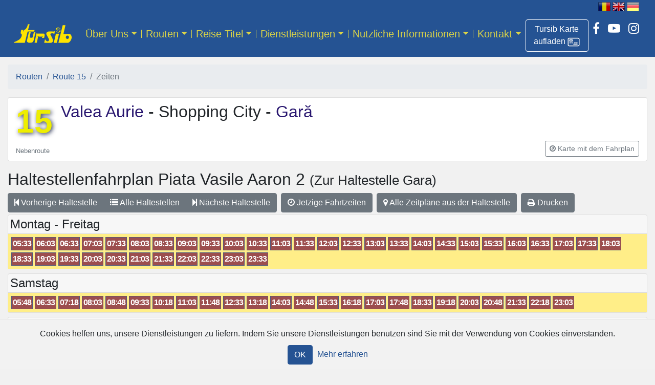

--- FILE ---
content_type: text/html; charset=utf-8
request_url: https://tursib.ro/traseu/15/program?dir=dus&language=de&statie=15
body_size: 30594
content:
<!DOCTYPE html>
<html>
<head>
  <title>
    Route 15 - 
    Tursib România
</title>  <!-- Google tag (gtag.js) -->
  <script async src="https://www.googletagmanager.com/gtag/js?id=G-P6283LRCV5"></script>
  <script>
      window.dataLayer = window.dataLayer || [];
      function gtag(){dataLayer.push(arguments);}
      gtag('js', new Date());

      gtag('config', 'G-P6283LRCV5');
  </script>
  <meta name="csrf-param" content="authenticity_token" />
<meta name="csrf-token" content="AQdu/C8+ZCbwxTZtg6Suu+FW6lBfv141GFcjX5lzSbQc6sfN9R2rf0qeG8ntk40OIebKwJtF2zfyNYrjS2VjAQ==" />
  
  <!-- For all other devices -->
  <link rel="shortcut icon" type="image/x-icon" href="/favicon.png" />
  <meta name="viewport" content="width=device-width, initial-scale=1, shrink-to-fit=no">
  <meta name="theme-color" content="#255393">
  <link rel="stylesheet" media="all" href="/assets/application-a0acbd6b783de5986bb56c24c7e805c253a8bfdd69c2105f488e9d14f472de4c.css" data-turbolinks-track="reload" />
  <link rel='stylesheet' id='wp-block-library-css'  href='https://new.tursib.ro/wp-includes/css/dist/block-library/style.min.css' type='text/css' media='all' />
    <link rel="stylesheet" media="all" href="/traseu/15/style.css" data-turbolinks-track="reload" />
  <script src="/assets/application-f3748e5413be78be2921a65178ae7f04b4f88a4ba1b3a53c23c58aa2d726b461.js" data-turbolinks-track="reload"></script>
</head>
<body>
<div id="header" class="container-fluid">
  <div id="language" class="text-right mr-n1 mr-md-3 d-print-none">
        <a href="/traseu/15/program?dir=dus&amp;statie=15"><img mouseover="/assets/flag-ro-h-c8e3a10a0420b7b0fac1e4fabb957a785096555ca8f84813ae1711e4c0adb007.png" alt="[RO]" title="Românește" src="/assets/flag-ro-2b09f246c0a0c27e8a4f3029ba467ba4beba0cb7ff7e7bcd892bdd8ed6342daa.png" /></a>
        <a href="/traseu/15/program?dir=dus&amp;language=en&amp;statie=15"><img mouseover="/assets/flag-en-h-ffed14afc00596abdb426790789f26ede9362e61b137b7ac3745326d1a41297f.png" alt="[EN]" title="English" src="/assets/flag-en-f173d0c16e325ea0cc5fc2dcfc53f382bee8a4702b095a2a9c41f8b91f92e1b4.png" /></a>
        <img alt="[DE]" title="Deutsch" src="/assets/flag-de-h-24127c4ea68ea4ccc298d97b32713c15ffa316039a86d5d7815e8ebfc2bfe56a.png" />
</div>

</div>

<nav class="navbar navbar-expand-md navbar-dark mb-0 pt-md-0 sticky">
  <div class="container-fluid">
    <a class="navbar-brand my-md-3" href="/?language=de">
      <img class="my-0" style="width:120;height:40px;" alt="Tursib" src="/assets/tursib-73af61a79e5c0ccbc53b54ba29baf6038fc73ddfa5dea67131296894209e516d.png" />
</a>    <div class="d-flex flex-row order-2 order-md-3">
      <ul class="navbar-nav d-flex flex-row social-links">
        <li class="nav-item">
          <a class="btn btn-outline text-white border-white mt-2" title="Reisetitel online kaufen" role="button" href="https://portal.tursib.ro">
            <span class="d-inline">Tursib Karte aufladen</span>
            <img class="" style="width:24px;height:24px;" src="/assets/portal-91e831d365d504c11d84874c2b24741ff8923889a31353d55e0678266194d9b6.png" />
          </a>
        </li>
        <li class="nav-item">
          <a class="nav-link px-2 text-white" href="https://www.facebook.com/tursib.ro" title="Tursib pe Facebook">
            <i class="fa fa-facebook"></i>
          </a>
        </li>
        <li class="nav-item">
          <a class="nav-link px-2 text-white" href="https://www.youtube.com/user/tursibro" title="Tursib pe YouTube">
            <i class="fa fa-youtube-play"></i>
          </a>
        </li>
        <li class="nav-item">
          <a class="nav-link px-2 text-white" href="https://www.instagram.com/tursib/" title="Tursib pe Instagram">
            <i class="fa fa-instagram"></i>
          </a>
        </li>
      </ul>
      <button class="navbar-toggler my-1" type="button" data-toggle="collapse" data-target="#navbarCollapse" aria-controls="navbarCollapse" aria-expanded="false" aria-label="Afisare meniu">
        <span class="navbar-toggler-icon"></span>
      </button>
    </div>
      <div id="navbarCollapse" class="collapse navbar-collapse order-3 order-md-2"><ul id="menu-german-header" class="navbar-nav mr-auto"><li itemscope="itemscope" itemtype="https://www.schema.org/SiteNavigationElement" id="menu-item-3060" class="menu-item menu-item-type-post_type menu-item-object-page menu-item-3060 dropdown nav-item"><a href="#" data-toggle="dropdown" data-bs-toggle="dropdown" aria-haspopup="true" aria-expanded="false" class="dropdown-toggle nav-link" id="menu-item-dropdown-3060">Über Uns</a>
<ul class="dropdown-menu" aria-labelledby="menu-item-dropdown-3060" role="menu">
	<li itemscope="itemscope" itemtype="https://www.schema.org/SiteNavigationElement" id="menu-item-3061" class="menu-item menu-item-type-post_type menu-item-object-page menu-item-3061 nav-item"><a href="/page/uber-uns?language=de&#038;language=de" class="dropdown-item">Präsentation des Unternehmens</a></li>
	<li itemscope="itemscope" itemtype="https://www.schema.org/SiteNavigationElement" id="menu-item-10512" class="menu-item menu-item-type-post_type menu-item-object-page menu-item-10512 nav-item"><a href="/page/busflotte?language=de&#038;language=de" class="dropdown-item">Busflotte</a></li>
	<li itemscope="itemscope" itemtype="https://www.schema.org/SiteNavigationElement" id="menu-item-3062" class="menu-item menu-item-type-post_type menu-item-object-page menu-item-3062 nav-item"><a href="/page/geschichte?language=de&#038;language=de" class="dropdown-item">Geschichte</a></li>
</ul>
</li>
<li itemscope="itemscope" itemtype="https://www.schema.org/SiteNavigationElement" id="menu-item-3063" class="menu-item menu-item-type-custom menu-item-object-custom menu-item-3063 dropdown nav-item"><a href="#" data-toggle="dropdown" data-bs-toggle="dropdown" aria-haspopup="true" aria-expanded="false" class="dropdown-toggle nav-link" id="menu-item-dropdown-3063">Routen</a>
<ul class="dropdown-menu" aria-labelledby="menu-item-dropdown-3060" role="menu">
	<li itemscope="itemscope" itemtype="https://www.schema.org/SiteNavigationElement" id="menu-item-3064" class="menu-item menu-item-type-custom menu-item-object-custom menu-item-3064 nav-item"><a href="https://tursib.ro/trasee?language=de" class="dropdown-item">Routen</a></li>
	<li itemscope="itemscope" itemtype="https://www.schema.org/SiteNavigationElement" id="menu-item-3066" class="menu-item menu-item-type-custom menu-item-object-custom menu-item-3066 nav-item"><a href="https://tursib.ro/statii?language=de" class="dropdown-item">Haltestellen</a></li>
	<li itemscope="itemscope" itemtype="https://www.schema.org/SiteNavigationElement" id="menu-item-3069" class="menu-item menu-item-type-custom menu-item-object-custom menu-item-3069 nav-item"><a href="/trasee/harta?language=de" class="dropdown-item">Karte mit dem öffentlichen Verkehr aus Sibiu</a></li>
	<li itemscope="itemscope" itemtype="https://www.schema.org/SiteNavigationElement" id="menu-item-3068" class="menu-item menu-item-type-custom menu-item-object-custom menu-item-3068 nav-item"><a href="/planificare?language=de" class="dropdown-item">Reiseplaner</a></li>
</ul>
</li>
<li itemscope="itemscope" itemtype="https://www.schema.org/SiteNavigationElement" id="menu-item-3071" class="menu-item menu-item-type-post_type menu-item-object-page menu-item-3071 dropdown nav-item"><a href="#" data-toggle="dropdown" data-bs-toggle="dropdown" aria-haspopup="true" aria-expanded="false" class="dropdown-toggle nav-link" id="menu-item-dropdown-3071">Reise Titel</a>
<ul class="dropdown-menu" aria-labelledby="menu-item-dropdown-3060" role="menu">
	<li itemscope="itemscope" itemtype="https://www.schema.org/SiteNavigationElement" id="menu-item-11248" class="menu-item menu-item-type-post_type menu-item-object-page menu-item-11248 nav-item"><a href="/page/ticketzonenplan?language=de&#038;language=de" class="dropdown-item">Ticketzonenplan</a></li>
	<li itemscope="itemscope" itemtype="https://www.schema.org/SiteNavigationElement" id="menu-item-3073" class="menu-item menu-item-type-post_type menu-item-object-page menu-item-3073 nav-item"><a href="/page/fahrkarten-info/preise?language=de&#038;language=de" class="dropdown-item">Preise</a></li>
	<li itemscope="itemscope" itemtype="https://www.schema.org/SiteNavigationElement" id="menu-item-11989" class="menu-item menu-item-type-post_type menu-item-object-page menu-item-11989 nav-item"><a href="/page/urbane-fahrkarten?language=de&#038;language=de" class="dropdown-item">Arten von Fahrscheinen</a></li>
	<li itemscope="itemscope" itemtype="https://www.schema.org/SiteNavigationElement" id="menu-item-3182" class="menu-item menu-item-type-custom menu-item-object-custom menu-item-3182 nav-item"><a href="/canale_de_achizitie?language=de" class="dropdown-item">Akquisitionskanäle</a></li>
	<li itemscope="itemscope" itemtype="https://www.schema.org/SiteNavigationElement" id="menu-item-3222" class="menu-item menu-item-type-post_type menu-item-object-page menu-item-3222 nav-item"><a href="/page/fahrkarten-info/fahrkartenkontrolle?language=de&#038;language=de" class="dropdown-item">Fahrkartenkontrolle</a></li>
	<li itemscope="itemscope" itemtype="https://www.schema.org/SiteNavigationElement" id="menu-item-7449" class="menu-item menu-item-type-post_type menu-item-object-page menu-item-7449 nav-item"><a href="/page/tursib-abonnements/karten-aufladeverfahren?language=de&#038;language=de" class="dropdown-item">Kartenausstellungs und Aufladeverfahren</a></li>
</ul>
</li>
<li itemscope="itemscope" itemtype="https://www.schema.org/SiteNavigationElement" id="menu-item-3074" class="menu-item menu-item-type-post_type menu-item-object-page menu-item-3074 dropdown nav-item"><a href="#" data-toggle="dropdown" data-bs-toggle="dropdown" aria-haspopup="true" aria-expanded="false" class="dropdown-toggle nav-link" id="menu-item-dropdown-3074">Dienstleistungen</a>
<ul class="dropdown-menu" aria-labelledby="menu-item-dropdown-3060" role="menu">
	<li itemscope="itemscope" itemtype="https://www.schema.org/SiteNavigationElement" id="menu-item-11976" class="menu-item menu-item-type-post_type menu-item-object-page menu-item-11976 nav-item"><a href="/page/dienstleistungen/regelmasige-technische-inspektion?language=de&#038;language=de" class="dropdown-item">Regelmäßige Technische Inspektion</a></li>
	<li itemscope="itemscope" itemtype="https://www.schema.org/SiteNavigationElement" id="menu-item-3077" class="menu-item menu-item-type-post_type menu-item-object-page menu-item-3077 nav-item"><a href="/page/dienstleistungen/ticketverkauf-gegen-eine-provision?language=de&#038;language=de" class="dropdown-item">Ticketverkauf gegen eine Provision</a></li>
	<li itemscope="itemscope" itemtype="https://www.schema.org/SiteNavigationElement" id="menu-item-3076" class="menu-item menu-item-type-post_type menu-item-object-page menu-item-3076 nav-item"><a href="/page/dienstleistungen/werbung-2?language=de&#038;language=de" class="dropdown-item">Werbung auf den Bus-Bildschirmen</a></li>
</ul>
</li>
<li itemscope="itemscope" itemtype="https://www.schema.org/SiteNavigationElement" id="menu-item-7407" class="menu-item menu-item-type-custom menu-item-object-custom menu-item-7407 dropdown nav-item"><a href="#" data-toggle="dropdown" data-bs-toggle="dropdown" aria-haspopup="true" aria-expanded="false" class="dropdown-toggle nav-link" id="menu-item-dropdown-7407">Nutzliche Informationen</a>
<ul class="dropdown-menu" aria-labelledby="menu-item-dropdown-3060" role="menu">
	<li itemscope="itemscope" itemtype="https://www.schema.org/SiteNavigationElement" id="menu-item-11987" class="menu-item menu-item-type-custom menu-item-object-custom menu-item-11987 nav-item"><a href="https://tursib.ro/news?language=de" class="dropdown-item">Aktuelles</a></li>
	<li itemscope="itemscope" itemtype="https://www.schema.org/SiteNavigationElement" id="menu-item-7408" class="menu-item menu-item-type-post_type menu-item-object-page menu-item-7408 nav-item"><a href="/page/infos-fur-touristen?language=de&#038;language=de" class="dropdown-item">Infos für Touristen</a></li>
	<li itemscope="itemscope" itemtype="https://www.schema.org/SiteNavigationElement" id="menu-item-7417" class="menu-item menu-item-type-post_type menu-item-object-page menu-item-7417 nav-item"><a href="/page/sibiubus-mobile-app-2?language=de&#038;language=de" class="dropdown-item">SibiuBus Mobile App</a></li>
	<li itemscope="itemscope" itemtype="https://www.schema.org/SiteNavigationElement" id="menu-item-7411" class="menu-item menu-item-type-post_type menu-item-object-page menu-item-7411 nav-item"><a href="/page/24pay-mobile-app-2?language=de&#038;language=de" class="dropdown-item">24Pay Mobile App</a></li>
	<li itemscope="itemscope" itemtype="https://www.schema.org/SiteNavigationElement" id="menu-item-7412" class="menu-item menu-item-type-post_type menu-item-object-page menu-item-7412 nav-item"><a href="/page/aufladen-der-tursib-karte-auf-der-website?language=de&#038;language=de" class="dropdown-item">Aufladen der Tursib-Karte auf der Website</a></li>
	<li itemscope="itemscope" itemtype="https://www.schema.org/SiteNavigationElement" id="menu-item-7413" class="menu-item menu-item-type-post_type menu-item-object-page menu-item-7413 nav-item"><a href="/page/kontaktlose-automaten?language=de&#038;language=de" class="dropdown-item">Kontaktlose Automaten</a></li>
	<li itemscope="itemscope" itemtype="https://www.schema.org/SiteNavigationElement" id="menu-item-7414" class="menu-item menu-item-type-post_type menu-item-object-page menu-item-7414 nav-item"><a href="/page/strasenverkaufsautomaten-fur-fahrkarten?language=de&#038;language=de" class="dropdown-item">Straßenverkaufsautomaten fur fahrkarten</a></li>
	<li itemscope="itemscope" itemtype="https://www.schema.org/SiteNavigationElement" id="menu-item-7415" class="menu-item menu-item-type-post_type menu-item-object-page menu-item-7415 nav-item"><a href="/page/elektronische-strasenanzeigen?language=de&#038;language=de" class="dropdown-item">Elektronische Straßenanzeigen</a></li>
	<li itemscope="itemscope" itemtype="https://www.schema.org/SiteNavigationElement" id="menu-item-7416" class="menu-item menu-item-type-post_type menu-item-object-page menu-item-7416 nav-item"><a href="/page/sicher-reisen?language=de&#038;language=de" class="dropdown-item">Sicher Reisen</a></li>
	<li itemscope="itemscope" itemtype="https://www.schema.org/SiteNavigationElement" id="menu-item-9219" class="menu-item menu-item-type-post_type menu-item-object-page menu-item-9219 nav-item"><a href="/page/verlorene-gegenstande?language=de&#038;language=de" class="dropdown-item">Verlorene Gegenstände</a></li>
</ul>
</li>
<li itemscope="itemscope" itemtype="https://www.schema.org/SiteNavigationElement" id="menu-item-3186" class="menu-item menu-item-type-custom menu-item-object-custom menu-item-3186 dropdown nav-item"><a href="#" data-toggle="dropdown" data-bs-toggle="dropdown" aria-haspopup="true" aria-expanded="false" class="dropdown-toggle nav-link" id="menu-item-dropdown-3186">Kontakt</a>
<ul class="dropdown-menu" aria-labelledby="menu-item-dropdown-3060" role="menu">
	<li itemscope="itemscope" itemtype="https://www.schema.org/SiteNavigationElement" id="menu-item-3187" class="menu-item menu-item-type-custom menu-item-object-custom menu-item-3187 nav-item"><a href="/page/kontakt?language=de" class="dropdown-item">Kontakt</a></li>
	<li itemscope="itemscope" itemtype="https://www.schema.org/SiteNavigationElement" id="menu-item-3188" class="menu-item menu-item-type-custom menu-item-object-custom menu-item-3188 nav-item"><a href="/contact?language=de" class="dropdown-item">Beschwerden und Anregungen</a></li>
</ul>
</li>
</ul></div>
  </div>
</nav>

<main role="main" class="container-fluid">
  
  <nav aria-label="breadcrumb"><ol class="breadcrumb"><li class="breadcrumb-item"><a href="/trasee?language=de">Routen</a></li><li class="breadcrumb-item"><a href="/traseu/15?language=de">Route 15</a></li><li class="breadcrumb-item active">Zeiten</li></ol></nav>
    
<div class="card mb-3 traseu"><div class="container-fluid"><div class="banner-img"><div class="title clearfix"><h1 title="ROUTE 15"><a class="number mr-3 float-left" href="/traseu/15">15</a></h1><h2><a href="/traseu/15/program?dir=dus">Valea Aurie </a>- Shopping City -<a href="/traseu/15/program?dir=intors"> Gară</a></h2><p class="card-text"></p></div><div class="d-flex justify-content-between align-items-center"><small class="text-muted" title="die in Spitzenzeiten mit einer Frequenz von 20 Minuten verkehren">Nebenroute</small><div class="btn-group mb-2"><a role="button" class="btn btn-sm btn-outline-secondary" title="Zeige den Fahrplan auf der Karte" href="/traseu/15/itinerar?language=de"><i class="fa fa-compass"></i> <span class="d-none d-sm-inline">Karte mit dem Fahrplan</span></a></div></div></div></div></div>


<div class="program traseu-15 dir-0">

  <h2>
    Haltestellenfahrplan <span>Piata Vasile Aaron 2</span>
    <span class="to_stop small"> (Zur Haltestelle Gara)</span>
</h2>
  <div class="btn-toolbar" role="toolbar" aria-label="Toolbar Statie">
  <div class="btn-group mr-2 me-2 mb-1 stops-group" role="group" aria-label="Statii">
    <a class="btn btn-secondary" type="button" href="/traseu/15/program?dir=dus&amp;language=de&amp;statie=14"><i class="fa fa-step-backward"></i> Vorherige<br class="d-xs-block d-sm-none" /> Haltestelle</a>
    <a class="btn btn-secondary" type="button" href="/traseu/15?language=de"><i class="fa fa-list"></i> Alle<br class="d-xs-block d-sm-none" /> Haltestellen</a>
      <a class="btn btn-secondary" type="button" href="/traseu/15/program?dir=dus&amp;language=de&amp;statie=16"><i class="fa fa-step-forward"></i> Nächste<br class="d-xs-block d-sm-none" /> Haltestelle</a>
  </div>
  <div class="btn-group mr-2 me-2 mb-1" role="group" aria-label="Program">
      <a class="btn btn-secondary" type="button" href="/traseu/15/program?dir=dus&amp;from=now&amp;language=de&amp;statie=15"><i class="fa fa-clock-o"></i> Jetzige Fahrtzeiten</a>
  </div>
  <div class="btn-group mr-2 me-2 mb-1" role="group" aria-label="Program">
    <a title="Piata Vasile Aaron 2" class="btn btn-secondary" type="button" href="/statii/2128?language=de"><i class="fa fa-map-marker"></i> Alle Zeitpläne aus der Haltestelle</a>
  </div>
  <div class="btn-group mb-1 print-group" role="group" aria-label="Tiparire">
    <a class="btn btn-secondary" type="button" href="javascript:window.print();"><i class="fa fa-print"></i> Drucken</a>
  </div>
</div>

        <div class="program card mb-2">
          <div class="card-header p-1"><h4 class="mb-0">Montag - Freitag</h4></div>
            <div id="days-3">
              <div class="card-body plecari t15" data-route_id="15" data-stop_id="2128"><span class="h p0" data-trip_id="15_18600_3_1_1">05:33</span><span class="h p0" data-trip_id="15_20400_3_1_2">06:03</span><span class="h p0" data-trip_id="15_22200_3_1_3">06:33</span><span class="h p0" data-trip_id="15_24000_3_1_1">07:03</span><span class="h p0" data-trip_id="15_25800_3_1_2">07:33</span><span class="h p0" data-trip_id="15_27600_3_1_3">08:03</span><span class="h p0" data-trip_id="15_29400_3_1_1">08:33</span><span class="h p0" data-trip_id="15_31200_3_1_2">09:03</span><span class="h p0" data-trip_id="15_33000_3_1_3">09:33</span><span class="h p0" data-trip_id="15_34800_3_1_1">10:03</span><span class="h p0" data-trip_id="15_36600_3_1_2">10:33</span><span class="h p0" data-trip_id="15_38400_3_1_3">11:03</span><span class="h p0" data-trip_id="15_40200_3_1_1">11:33</span><span class="h p0" data-trip_id="15_42000_3_1_2">12:03</span><span class="h p0" data-trip_id="15_43800_3_1_3">12:33</span><span class="h p0" data-trip_id="15_45600_3_1_1">13:03</span><span class="h p0" data-trip_id="15_47400_3_1_2">13:33</span><span class="h p0" data-trip_id="15_49200_3_1_3">14:03</span><span class="h p0" data-trip_id="15_51000_3_1_1">14:33</span><span class="h p0" data-trip_id="15_52800_3_1_2">15:03</span><span class="h p0" data-trip_id="15_54600_3_1_3">15:33</span><span class="h p0" data-trip_id="15_56400_3_1_1">16:03</span><span class="h p0" data-trip_id="15_58200_3_1_2">16:33</span><span class="h p0" data-trip_id="15_60000_3_1_3">17:03</span><span class="h p0" data-trip_id="15_61800_3_1_1">17:33</span><span class="h p0" data-trip_id="15_63600_3_1_2">18:03</span><span class="h p0" data-trip_id="15_65400_3_1_3">18:33</span><span class="h p0" data-trip_id="15_67200_3_1_1">19:03</span><span class="h p0" data-trip_id="15_69000_3_1_2">19:33</span><span class="h p0" data-trip_id="15_70800_3_1_3">20:03</span><span class="h p0" data-trip_id="15_72600_3_1_1">20:33</span><span class="h p0" data-trip_id="15_74400_3_1_2">21:03</span><span class="h p0" data-trip_id="15_76200_3_1_3">21:33</span><span class="h p0" data-trip_id="15_78000_3_1_1">22:03</span><span class="h p0" data-trip_id="15_79800_3_1_2">22:33</span><span class="h p0" data-trip_id="15_81600_3_1_3">23:03</span><span class="h p0" data-trip_id="15_83400_3_1_1">23:33</span></div>
</div></div>        <div class="program card mb-2">
          <div class="card-header p-1"><h4 class="mb-0">Samstag</h4></div>
            <div id="days-4">
              <div class="card-body plecari t15" data-route_id="15" data-stop_id="2128"><span class="h p0" data-trip_id="15_19500_4_1_2">05:48</span><span class="h p0" data-trip_id="15_22200_4_1_1">06:33</span><span class="h p0" data-trip_id="15_24900_4_1_2">07:18</span><span class="h p0" data-trip_id="15_27600_4_1_1">08:03</span><span class="h p0" data-trip_id="15_30300_4_1_2">08:48</span><span class="h p0" data-trip_id="15_33000_4_1_1">09:33</span><span class="h p0" data-trip_id="15_35700_4_1_2">10:18</span><span class="h p0" data-trip_id="15_38400_4_1_1">11:03</span><span class="h p0" data-trip_id="15_41100_4_1_2">11:48</span><span class="h p0" data-trip_id="15_43800_4_1_1">12:33</span><span class="h p0" data-trip_id="15_46500_4_1_2">13:18</span><span class="h p0" data-trip_id="15_49200_4_1_1">14:03</span><span class="h p0" data-trip_id="15_51900_4_1_2">14:48</span><span class="h p0" data-trip_id="15_54600_4_1_1">15:33</span><span class="h p0" data-trip_id="15_57300_4_1_2">16:18</span><span class="h p0" data-trip_id="15_60000_4_1_1">17:03</span><span class="h p0" data-trip_id="15_62700_4_1_2">17:48</span><span class="h p0" data-trip_id="15_65400_4_1_1">18:33</span><span class="h p0" data-trip_id="15_68100_4_1_2">19:18</span><span class="h p0" data-trip_id="15_70800_4_1_1">20:03</span><span class="h p0" data-trip_id="15_73500_4_1_2">20:48</span><span class="h p0" data-trip_id="15_76200_4_1_1">21:33</span><span class="h p0" data-trip_id="15_78900_4_1_2">22:18</span><span class="h p0" data-trip_id="15_81600_4_1_1">23:03</span></div>
</div></div>        <div class="program card mb-2">
          <div class="card-header p-1"><h4 class="mb-0">Sonntag</h4></div>
            <div id="days-5">
              <div class="card-body plecari t15" data-route_id="15" data-stop_id="2128"><span class="h p0" data-trip_id="15_19500_5_1_2">05:48</span><span class="h p0" data-trip_id="15_22200_5_1_1">06:33</span><span class="h p0" data-trip_id="15_24900_5_1_2">07:18</span><span class="h p0" data-trip_id="15_27600_5_1_1">08:03</span><span class="h p0" data-trip_id="15_30300_5_1_2">08:48</span><span class="h p0" data-trip_id="15_33000_5_1_1">09:33</span><span class="h p0" data-trip_id="15_35700_5_1_2">10:18</span><span class="h p0" data-trip_id="15_38400_5_1_1">11:03</span><span class="h p0" data-trip_id="15_41100_5_1_2">11:48</span><span class="h p0" data-trip_id="15_43800_5_1_1">12:33</span><span class="h p0" data-trip_id="15_46500_5_1_2">13:18</span><span class="h p0" data-trip_id="15_49200_5_1_1">14:03</span><span class="h p0" data-trip_id="15_51900_5_1_2">14:48</span><span class="h p0" data-trip_id="15_54600_5_1_1">15:33</span><span class="h p0" data-trip_id="15_57300_5_1_2">16:18</span><span class="h p0" data-trip_id="15_60000_5_1_1">17:03</span><span class="h p0" data-trip_id="15_62700_5_1_2">17:48</span><span class="h p0" data-trip_id="15_65400_5_1_1">18:33</span><span class="h p0" data-trip_id="15_68100_5_1_2">19:18</span><span class="h p0" data-trip_id="15_70800_5_1_1">20:03</span><span class="h p0" data-trip_id="15_73500_5_1_2">20:48</span><span class="h p0" data-trip_id="15_76200_5_1_1">21:33</span><span class="h p0" data-trip_id="15_78900_5_1_2">22:18</span><span class="h p0" data-trip_id="15_81600_5_1_1">23:03</span></div>
</div></div>

  

  <div class="card border-warning mb-2">
  <div class="card-body" style="color:maroon">
    <i class="fa fa-warning text-warning mr-2 fa-lg"></i>
    <strong>Hinweis: Die Einhaltung der Überfahrtszeiten kann durch die Verkehrsbedingungen beeinflusst werden.</strong>
  </div>
</div>

  <p>Letzte Aktualisierung des Fahrplans: 11 Jan 2026</p>


</div>
</main>

<footer class="footer pb-2">
  <a class="mx-4 my-2 float-right" href="/page/dizabilitati?language=de"><img src="/assets/dizabilitati_comatex-f683810dfa07214dacd2a704d5e9ecfbe6092b31ff4c7c1c5793a4cb72440523.png" /></a>
  <ul id="menu-german-footer" class="list-inline mb-0 py-4 px-3"><li id="menu-item-3078" class="menu-item menu-item-type-post_type menu-item-object-page menu-item-3078"><a href="/page/rechte?language=de&#038;language=de">Rechte und Pflichten der Passagiere</a></li>
</ul>
  <div class="container-fluid">
    <div class="row">
      <div class="col-xs-12 col-md-4 footer-copyright text-center text-sm-left">
        <span>Tursib S.A. — Sibiu România</span>
      </div>
      <div class="col-xs-12 col-md-8 text-truncate">
        <div class="bottom-menu d-print-none text-center text-sm-right ">
          <div class="menu-german-privacy-menu-container"><ul id="menu-german-privacy-menu" class="list-inline"><li id="menu-item-3058" class="list-inline-item menu-item menu-item-type-post_type menu-item-object-page menu-item-3058"><a href="/page/geschaftsbedingungen?language=de&#038;language=de">Geschäftsbedingungen</a></li>
<li id="menu-item-3059" class="list-inline-item menu-item menu-item-type-post_type menu-item-object-page menu-item-3059"><a href="/page/schutz-personenbezogener-daten?language=de&#038;language=de">Schutz personenbezogener Daten</a></li>
</ul></div>
        </div>
      </div>
      <div class="col-xs-12 col-md-8 footer-about text-truncate text-center text-sm-left">
        <ul id="menu-partners" class="list-inline mb-0">
          <li class="list-inline-item menu-item menu-item-type-custom menu-item-object-custom">
            <a title="Primăria Sibiu" href="https://www.sibiu.ro"><img src="/assets/primaria-sibiu-91d203fa8ea0547d5b2b83607f1e84b6ec55b7a3f1d7d3ca02cf04a57592eb93.png" /></a>
</li>          <li class="list-inline-item menu-item menu-item-type-custom menu-item-object-custom">
            <a title="Urbana Sibiu" href="https://www.urbanasibiu.ro"><img src="/assets/urbana-242a16750ad817032972c0b6ec9a5ed1d5a2153592828ecd6b891af6b84544a7.png" /></a>
</li>          <br class="d-block d-sm-none">
          <li class="list-inline-item menu-item menu-item-type-custom menu-item-object-custom">
            <a title="Apa-Canal S.A." href="https://www.apacansb.ro/"><img src="/assets/apa-canal-a5a20d0a0fff50ad913fad95a38f904d124a83ac64fb374b23ae7483c6dc53d1.png" /></a>
</li>          <li class="list-inline-item menu-item menu-item-type-custom menu-item-object-custom">
            <a title="Piețe Sibiu" href="https://pietesibiu.ro/"><img src="/assets/piete-sibiu-64da7034282e538fc46c5fa2d5f500a37ef1ee0e0004886ec5d3c86b889c1e51.png" /></a>
</li>        </ul>
      </div>
      <div class="col-xs-12 col-md-4 footer-about text-truncate">
        <div class="text-right">
          <span>Web-design: </span><a title="True Soft" href="https://truesoft.ro">True Soft</a>        </div>
      </div>
    </div>
  </div>
</footer>

    <div class="cookies-eu js-cookies-eu" >
      <span class="cookies-eu-content-holder">Cookies helfen uns, unsere Dienstleistungen zu liefern. Indem Sie unsere Dienstleistungen benutzen sind Sie mit der Verwendung von Cookies einverstanden.</span>
      <span class="cookies-eu-button-holder">
      <button class="cookies-eu-ok js-cookies-eu-ok"> OK </button>
        <a href="/page/cookies?language=de" class="cookies-eu-link" target=""> Mehr erfahren </a>
      </span>
    </div>


    <div id="loginDialog" class="modal fade" role="dialog" tabindex="-1">
      <div class="modal-dialog">
        <div class="modal-content">
          <div class="modal-header">
            <h5 class="modal-title">Log in</h5>
            <button type="button" class="close" data-dismiss="modal" aria-label="Close">
              <span aria-hidden="true">&times;</span>
            </button>
          </div>
          <div class="modal-body">
            <form class="ts-form" action="/auth/identity/callback?language=de" accept-charset="UTF-8" method="post"><input name="utf8" type="hidden" value="&#x2713;" /><input type="hidden" name="authenticity_token" value="22Z7Rsf47u2rjLYgg50U6VdSgnR4ZRHN82TDoYqk35XNd+Cn0w7LpBfwIsGndXpkiZgPSxMEg/6NvVX7Kcsa1A==" />
    <div class="form-row">
        <div class="col-md-12">
            <label for="email">Email</label>
            <input type="email" name="email" id="email" class="form-control" aria-describedby="emailHelpBlock" required="required" />
            <small id="emailHelpBlock" class="form-text text-muted">Benutzte E-Mail-Adresse fürs Konto</small>
</div>        <div class="col-md-12">
            <label for="password">Passwort</label>
            <input type="password" name="password" id="password" class="form-control" aria-describedby="passwordHelpBlock" required="required" />
            <small id="passwordHelpBlock" class="form-text text-muted">Geben Sie das Passwort nur dann an, wenn Sie eins definiert haben. In allen anderen Fällen benutzen Sie eine der unteren Optionen.</small>
</div></div>    <div class="row">
        <div class="col-sm-12 text-center">
            <input type="submit" name="commit" value="Anmeldung" class="btn btn-primary w-50 my-2" data-disable-with="Anmeldung" />
</div></div></form>
<div class="row">
    <div class="col text-center">
        <h4>oder</h4>
</div></div>
<div class="auth">
    <a id="facebook_sign_in" class="btn btn-block" href="/auth/facebook">
        <i class="fa fa-facebook-square fa-2x align-middle"></i>
        <span class="align-middle">Weiter mit Facebook</span>
</a></div>
<div class="row">
    <div class="col-sm-8 text-center text-sm-left">
</div></div>
          </div>
        </div>
      </div>
    </div>
</body>
</html>


--- FILE ---
content_type: text/css; charset=utf-8
request_url: https://tursib.ro/traseu/15/style.css
body_size: 751
content:
table.statii th {
  background-color: #9c4e4e;
  color: ;
}

table.statii tr td {
  background-color: #faf6f6;
}
table.statii tr:nth-of-type(2n+1) td {
  background-color: #cea7a7;
}
.table.statii .stop-row.even {
    background-color: #cea7a7;
}
.table.statii .stop-row.odd {
    background-color: #faf6f6;
}
.plecari.t15 .h.p0, .plecari .t15.p0 {background-color: #9c4e4e;color: #ffffff;}.trasee.with-border [data-route_id=&quot;&quot;] .card.traseu {border-color: #9c4e4e;}
